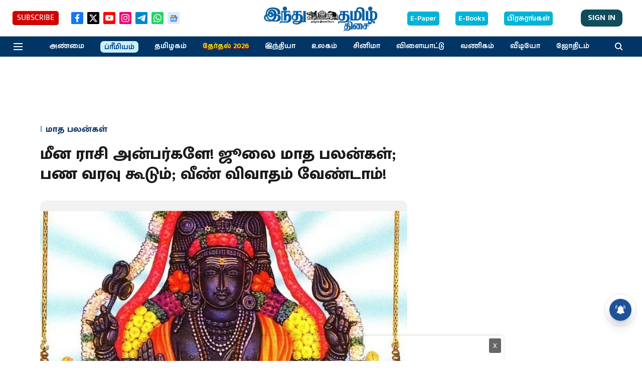

--- FILE ---
content_type: text/html; charset=utf-8
request_url: https://www.google.com/recaptcha/api2/aframe
body_size: 264
content:
<!DOCTYPE HTML><html><head><meta http-equiv="content-type" content="text/html; charset=UTF-8"></head><body><script nonce="tAac9dtijMeCS5oWo7-QZA">/** Anti-fraud and anti-abuse applications only. See google.com/recaptcha */ try{var clients={'sodar':'https://pagead2.googlesyndication.com/pagead/sodar?'};window.addEventListener("message",function(a){try{if(a.source===window.parent){var b=JSON.parse(a.data);var c=clients[b['id']];if(c){var d=document.createElement('img');d.src=c+b['params']+'&rc='+(localStorage.getItem("rc::a")?sessionStorage.getItem("rc::b"):"");window.document.body.appendChild(d);sessionStorage.setItem("rc::e",parseInt(sessionStorage.getItem("rc::e")||0)+1);localStorage.setItem("rc::h",'1768638817101');}}}catch(b){}});window.parent.postMessage("_grecaptcha_ready", "*");}catch(b){}</script></body></html>

--- FILE ---
content_type: application/javascript; charset=UTF-8
request_url: https://www.hindutamil.in/cdn-cgi/challenge-platform/h/b/scripts/jsd/d251aa49a8a3/main.js?
body_size: 8224
content:
window._cf_chl_opt={AKGCx8:'b'};~function(T6,OE,Ot,Oj,Op,OQ,OB,Oo,T0,T1){T6=X,function(k,O,TI,T5,T,V){for(TI={k:514,O:369,T:512,V:416,K:394,A:482,x:567,l:533,b:393,M:354,F:499,h:487},T5=X,T=k();!![];)try{if(V=-parseInt(T5(TI.k))/1+-parseInt(T5(TI.O))/2*(parseInt(T5(TI.T))/3)+-parseInt(T5(TI.V))/4*(-parseInt(T5(TI.K))/5)+-parseInt(T5(TI.A))/6+-parseInt(T5(TI.x))/7*(-parseInt(T5(TI.l))/8)+-parseInt(T5(TI.b))/9*(-parseInt(T5(TI.M))/10)+-parseInt(T5(TI.F))/11*(-parseInt(T5(TI.h))/12),O===V)break;else T.push(T.shift())}catch(K){T.push(T.shift())}}(f,642503),OE=this||self,Ot=OE[T6(481)],Oj=function(VR,Ve,VS,VL,VN,VP,VU,T7,O,T,V,K){return VR={k:516,O:553,T:472,V:456,K:511},Ve={k:570,O:344,T:379,V:485,K:359,A:521,x:379,l:579,b:344,M:506,F:431,h:542,c:558,U:362,n:344,G:458,P:430,N:420,i:344,z:539,d:566,Y:466,L:431,y:440,S:391,e:386,R:485,E:484,j:496,I:542},VS={k:572},VL={k:469,O:555,T:381,V:556,K:572,A:496,x:396,l:460,b:463,M:396,F:463,h:421,c:396,U:463,n:446,G:517,P:370,N:542,i:566,z:517,d:353,Y:458,L:370,y:372,S:431,e:542,R:401,E:408,j:542,I:403,C:344,a:556,J:377,D:370,v:408,m:344,s:439,Q:572,H:548,B:548,o:396,W:517,Z:578,g:542,u0:445,u1:517,u2:543,u3:439,u4:402,u5:373,u6:412,u7:517,u8:489,u9:413,uu:542,uf:403,uX:543,uk:406,uO:542,uT:425,uV:462,ur:565,uK:409,uA:476,ux:341,ul:444,ub:513,uM:503,uw:497,uF:502,uh:367,uc:550,uU:388,un:485,uG:495,uP:542,uN:386,ui:525,uz:574},VN={k:559,O:480},VP={k:580,O:368,T:540,V:398,K:496,A:418,x:360,l:479,b:360,M:396,F:522,h:463,c:557,U:361},VU={k:443},T7=T6,O={'QQIiC':function(A,l){return A instanceof l},'xGFMs':function(A,l){return A!==l},'HzVaA':function(A){return A()},'xVcaY':T7(VR.k),'tSVJM':function(A,l){return A<l},'GkvUd':T7(VR.O),'EgmbB':function(A,l){return A>l},'wHDsR':function(A,l){return l==A},'XhmQM':function(A,x){return A(x)},'kADYk':function(A,l){return A>l},'iXNvY':function(A,l){return A&l},'hXGeF':function(A,l){return A-l},'EaYfW':function(A,l){return A<l},'zozko':function(A,l){return l&A},'PsJXr':function(A,l){return A==l},'wtLyV':function(A,x){return A(x)},'kMWRN':function(A,l){return l&A},'VrfJs':function(A,x){return A(x)},'MpKfz':T7(VR.T),'OGbNH':function(A,l){return A<l},'hXHpe':function(A,x){return A(x)},'YwyLa':function(A,l){return A<<l},'DYUsz':function(A,l){return A<<l},'iZZSj':function(A,l){return A-l},'FjydF':function(A,x){return A(x)},'HTncQ':function(A,l){return A>l},'tyAOg':function(A,l){return A==l},'UdXMT':function(A,l){return l==A},'cAusU':function(A,l){return l|A},'LRBdE':function(A,l){return l==A},'UeXRh':function(A,l){return A-l},'zmZHA':function(A,x){return A(x)},'gYNID':function(A,l){return A&l},'aBDrl':function(A,x){return A(x)},'onCwV':function(A,l){return l!=A},'pBpcw':function(A,l){return A<l},'KTMCe':function(A,l){return A&l},'dLRPn':function(A,l){return l!=A},'JqfBZ':function(A,l){return A==l},'dHFVX':function(A,x){return A(x)},'yjBqv':function(A,l){return A-l},'ItWko':function(A,l){return l==A},'tCChY':function(A,l){return l*A},'ufTLJ':function(A,x){return A(x)},'HKReC':function(A,l){return A-l},'gnqiE':function(A,l){return A+l}},T=String[T7(VR.V)],V={'h':function(A,T9,x){return T9=T7,x={'rqZOI':function(l,b,T8){return T8=X,O[T8(VU.k)](l,b)},'jABfk':function(l,b){return l<b},'vvdXx':T9(VN.k),'NFgIv':function(l,b){return l!==b},'laYkY':T9(VN.O)},null==A?'':V.g(A,6,function(l,Tu){return Tu=T9,x[Tu(VP.k)](Tu(VP.O),Tu(VP.T))?x[Tu(VP.V)][Tu(VP.K)](l):x[Tu(VP.A)](K,A[Tu(VP.x)])&&x[Tu(VP.l)](0,x[Tu(VP.b)][Tu(VP.M)][Tu(VP.F)][Tu(VP.h)](l)[Tu(VP.c)](x[Tu(VP.U)]))})},'g':function(A,x,M,Vd,Vz,Tf,F,U,G,P,N,i,z,Y,L,y,S,R,D,s,Q,H,E,j,I,VY){if(Vd={k:576},Vz={k:508},Tf=T7,F={'dWeat':function(C,J,D,s,Q){return C(J,D,s,Q)},'CthPP':Tf(VL.k),'MnQne':function(C,J,TX){return TX=Tf,O[TX(Vz.k)](C,J)},'aXGfm':function(C,Tk){return Tk=Tf,O[Tk(Vd.k)](C)}},O[Tf(VL.O)]!==Tf(VL.T)){if(null==A)return'';for(G={},P={},N='',i=2,z=3,Y=2,L=[],y=0,S=0,R=0;O[Tf(VL.V)](R,A[Tf(VL.K)]);R+=1)if(E=A[Tf(VL.A)](R),Object[Tf(VL.x)][Tf(VL.l)][Tf(VL.b)](G,E)||(G[E]=z++,P[E]=!0),j=N+E,Object[Tf(VL.M)][Tf(VL.l)][Tf(VL.F)](G,j))N=j;else if(O[Tf(VL.h)]===O[Tf(VL.h)]){if(Object[Tf(VL.c)][Tf(VL.l)][Tf(VL.U)](P,N)){if(O[Tf(VL.n)](256,N[Tf(VL.G)](0))){for(U=0;U<Y;y<<=1,O[Tf(VL.P)](S,x-1)?(S=0,L[Tf(VL.N)](O[Tf(VL.i)](M,y)),y=0):S++,U++);for(I=N[Tf(VL.z)](0),U=0;O[Tf(VL.d)](8,U);y=y<<1|O[Tf(VL.Y)](I,1),O[Tf(VL.L)](S,O[Tf(VL.y)](x,1))?(S=0,L[Tf(VL.N)](M(y)),y=0):S++,I>>=1,U++);}else{for(I=1,U=0;O[Tf(VL.S)](U,Y);y=y<<1|I,O[Tf(VL.L)](S,x-1)?(S=0,L[Tf(VL.e)](M(y)),y=0):S++,I=0,U++);for(I=N[Tf(VL.z)](0),U=0;O[Tf(VL.n)](16,U);y=y<<1|O[Tf(VL.R)](I,1),O[Tf(VL.E)](S,x-1)?(S=0,L[Tf(VL.j)](O[Tf(VL.I)](M,y)),y=0):S++,I>>=1,U++);}i--,i==0&&(i=Math[Tf(VL.C)](2,Y),Y++),delete P[N]}else for(I=G[N],U=0;O[Tf(VL.a)](U,Y);y=y<<1|O[Tf(VL.J)](I,1),O[Tf(VL.D)](S,x-1)?(S=0,L[Tf(VL.e)](M(y)),y=0):S++,I>>=1,U++);N=(i--,O[Tf(VL.v)](0,i)&&(i=Math[Tf(VL.m)](2,Y),Y++),G[j]=z++,O[Tf(VL.s)](String,E))}else return VY={k:517},null==A?'':x==''?null:M.i(S[Tf(VL.Q)],32768,function(J,TO){return TO=Tf,F[TO(VY.k)](J)});if(''!==N){if(O[Tf(VL.H)]===O[Tf(VL.B)]){if(Object[Tf(VL.o)][Tf(VL.l)][Tf(VL.U)](P,N)){if(256>N[Tf(VL.W)](0)){for(U=0;O[Tf(VL.Z)](U,Y);y<<=1,S==x-1?(S=0,L[Tf(VL.g)](O[Tf(VL.u0)](M,y)),y=0):S++,U++);for(I=N[Tf(VL.u1)](0),U=0;8>U;y=O[Tf(VL.u2)](y,1)|I&1,S==x-1?(S=0,L[Tf(VL.e)](O[Tf(VL.u3)](M,y)),y=0):S++,I>>=1,U++);}else{for(I=1,U=0;U<Y;y=O[Tf(VL.u4)](y,1)|I,S==O[Tf(VL.u5)](x,1)?(S=0,L[Tf(VL.e)](O[Tf(VL.u6)](M,y)),y=0):S++,I=0,U++);for(I=N[Tf(VL.u7)](0),U=0;O[Tf(VL.u8)](16,U);y=O[Tf(VL.u4)](y,1)|O[Tf(VL.Y)](I,1),O[Tf(VL.u9)](S,x-1)?(S=0,L[Tf(VL.uu)](O[Tf(VL.uf)](M,y)),y=0):S++,I>>=1,U++);}i--,O[Tf(VL.D)](0,i)&&(i=Math[Tf(VL.m)](2,Y),Y++),delete P[N]}else for(I=G[N],U=0;O[Tf(VL.a)](U,Y);y=O[Tf(VL.uX)](y,1)|I&1.52,O[Tf(VL.uk)](S,O[Tf(VL.u5)](x,1))?(S=0,L[Tf(VL.uO)](M(y)),y=0):S++,I>>=1,U++);i--,O[Tf(VL.uk)](0,i)&&Y++}else return D=x[Tf(VL.uT)](Tf(VL.uV)),D[Tf(VL.ur)]=Tf(VL.uK),D[Tf(VL.uA)]='-1',M[Tf(VL.ux)][Tf(VL.ul)](D),s=D[Tf(VL.ub)],Q={},Q=S(s,s,'',Q),Q=F[Tf(VL.uM)](M,s,s[Tf(VL.uw)]||s[F[Tf(VL.uF)]],'n.',Q),Q=F(s,D[Tf(VL.uh)],'d.',Q),N[Tf(VL.ux)][Tf(VL.uc)](D),H={},H.r=Q,H.e=null,H}for(I=2,U=0;U<Y;y=O[Tf(VL.uU)](O[Tf(VL.u4)](y,1),1.28&I),O[Tf(VL.un)](S,O[Tf(VL.uG)](x,1))?(S=0,L[Tf(VL.e)](M(y)),y=0):S++,I>>=1,U++);for(;;)if(y<<=1,O[Tf(VL.uk)](S,x-1)){L[Tf(VL.uP)](M(y));break}else S++;return L[Tf(VL.uN)]('')}else return F[Tf(VL.ui)](F[Tf(VL.uz)](O),null)},'j':function(A,Vy,TT){return Vy={k:517},TT=T7,null==A?'':A==''?null:V.i(A[TT(VS.k)],32768,function(x,TV){return TV=TT,A[TV(Vy.k)](x)})},'i':function(A,x,M,Tr,F,U,G,P,N,i,z,Y,L,y,S,R,j,E){for(Tr=T7,F=[],U=4,G=4,P=3,N=[],Y=O[Tr(Ve.k)](M,0),L=x,y=1,i=0;3>i;F[i]=i,i+=1);for(S=0,R=Math[Tr(Ve.O)](2,2),z=1;R!=z;E=O[Tr(Ve.T)](Y,L),L>>=1,O[Tr(Ve.V)](0,L)&&(L=x,Y=O[Tr(Ve.K)](M,y++)),S|=(0<E?1:0)*z,z<<=1);switch(S){case 0:for(S=0,R=Math[Tr(Ve.O)](2,8),z=1;O[Tr(Ve.A)](z,R);E=O[Tr(Ve.x)](Y,L),L>>=1,0==L&&(L=x,Y=M(y++)),S|=(O[Tr(Ve.l)](0,E)?1:0)*z,z<<=1);j=T(S);break;case 1:for(S=0,R=Math[Tr(Ve.b)](2,16),z=1;z!=R;E=O[Tr(Ve.M)](Y,L),L>>=1,L==0&&(L=x,Y=M(y++)),S|=(O[Tr(Ve.F)](0,E)?1:0)*z,z<<=1);j=T(S);break;case 2:return''}for(i=F[3]=j,N[Tr(Ve.h)](j);;){if(y>A)return'';for(S=0,R=Math[Tr(Ve.O)](2,P),z=1;O[Tr(Ve.c)](z,R);E=L&Y,L>>=1,O[Tr(Ve.U)](0,L)&&(L=x,Y=M(y++)),S|=z*(0<E?1:0),z<<=1);switch(j=S){case 0:for(S=0,R=Math[Tr(Ve.n)](2,8),z=1;R!=z;E=O[Tr(Ve.G)](Y,L),L>>=1,L==0&&(L=x,Y=O[Tr(Ve.P)](M,y++)),S|=(0<E?1:0)*z,z<<=1);F[G++]=T(S),j=O[Tr(Ve.N)](G,1),U--;break;case 1:for(S=0,R=Math[Tr(Ve.i)](2,16),z=1;z!=R;E=O[Tr(Ve.M)](Y,L),L>>=1,O[Tr(Ve.z)](0,L)&&(L=x,Y=O[Tr(Ve.d)](M,y++)),S|=O[Tr(Ve.Y)](O[Tr(Ve.L)](0,E)?1:0,z),z<<=1);F[G++]=O[Tr(Ve.y)](T,S),j=O[Tr(Ve.S)](G,1),U--;break;case 2:return N[Tr(Ve.e)]('')}if(O[Tr(Ve.R)](0,U)&&(U=Math[Tr(Ve.b)](2,P),P++),F[j])j=F[j];else if(j===G)j=O[Tr(Ve.E)](i,i[Tr(Ve.j)](0));else return null;N[Tr(Ve.I)](j),F[G++]=i+j[Tr(Ve.j)](0),U--,i=j,U==0&&(U=Math[Tr(Ve.b)](2,P),P++)}}},K={},K[T7(VR.K)]=V.h,K}(),Op=null,OQ=Os(),OB={},OB[T6(426)]='o',OB[T6(346)]='s',OB[T6(384)]='u',OB[T6(477)]='z',OB[T6(507)]='n',OB[T6(455)]='I',OB[T6(473)]='b',Oo=OB,OE[T6(547)]=function(O,T,V,K,rG,rn,rU,Td,A,M,F,h,U,G,P){if(rG={k:491,O:549,T:493,V:435,K:432,A:493,x:435,l:400,b:459,M:404,F:400,h:404,c:392,U:474,n:572,G:433,P:376,N:470,i:342,z:483,d:483,Y:546,L:449},rn={k:509,O:371,T:572,V:534},rU={k:396,O:460,T:463,V:542},Td=T6,A={'wSEzj':function(N,i){return N<i},'CVrsg':function(N,i){return i===N},'qYwVH':function(N,i){return N(i)},'NURdd':function(N,i,z,Y){return N(i,z,Y)},'czOPy':function(N,i){return i===N},'QVPuO':function(N,i){return N+i},'SUAHG':function(N,i,z){return N(i,z)},'jTUXc':function(N,i){return N+i}},A[Td(rG.k)](null,T)||T===void 0)return K;for(M=A[Td(rG.O)](Og,T),O[Td(rG.T)][Td(rG.V)]&&(M=M[Td(rG.K)](O[Td(rG.A)][Td(rG.x)](T))),M=O[Td(rG.l)][Td(rG.b)]&&O[Td(rG.M)]?O[Td(rG.F)][Td(rG.b)](new O[(Td(rG.h))](M)):function(N,TY,i){for(TY=Td,N[TY(rn.k)](),i=0;A[TY(rn.O)](i,N[TY(rn.T)]);N[i+1]===N[i]?N[TY(rn.V)](i+1,1):i+=1);return N}(M),F='nAsAaAb'.split('A'),F=F[Td(rG.c)][Td(rG.U)](F),h=0;h<M[Td(rG.n)];U=M[h],G=A[Td(rG.G)](OZ,O,T,U),F(G)?(P=A[Td(rG.P)]('s',G)&&!O[Td(rG.N)](T[U]),Td(rG.i)===A[Td(rG.z)](V,U)?x(A[Td(rG.d)](V,U),G):P||x(V+U,T[U])):A[Td(rG.Y)](x,A[Td(rG.L)](V,U),G),h++);return K;function x(N,i,Tz){Tz=X,Object[Tz(rU.k)][Tz(rU.O)][Tz(rU.T)](K,i)||(K[i]=[]),K[i][Tz(rU.V)](N)}},T0=T6(389)[T6(390)](';'),T1=T0[T6(392)][T6(474)](T0),OE[T6(363)]=function(O,T,rL,rY,rz,TL,V,K,A,x,l,M){for(rL={k:560,O:480,T:532,V:530,K:468,A:358,x:572,l:557,b:542,M:423},rY={k:560,O:541,T:524,V:530,K:349},rz={k:532},TL=T6,V={},V[TL(rL.k)]=TL(rL.O),V[TL(rL.T)]=function(F,h){return F==h},V[TL(rL.V)]=function(F,h){return F+h},V[TL(rL.K)]=function(F,h){return F<h},K=V,A=Object[TL(rL.A)](T),x=0;x<A[TL(rL.x)];x++)if(l=A[x],'f'===l&&(l='N'),O[l]){for(M=0;K[TL(rL.K)](M,T[A[x]][TL(rL.x)]);-1===O[l][TL(rL.l)](T[A[x]][M])&&(T1(T[A[x]][M])||O[l][TL(rL.b)]('o.'+T[A[x]][M])),M++);}else O[l]=T[A[x]][TL(rL.M)](function(F,Ty,h,rd){return(Ty=TL,h={'qrtZZ':K[Ty(rY.k)],'mqvLh':function(U,n,TS){return TS=Ty,K[TS(rz.k)](U,n)}},Ty(rY.O)!==Ty(rY.T))?K[Ty(rY.V)]('o.',F):(rd={k:552,O:496},h[Ty(rY.K)](null,V)?'':K.g(A,6,function(n,Te){return Te=Ty,h[Te(rd.k)][Te(rd.O)](n)}))})},T3();function Oa(Vs,Tl,k,O){if(Vs={k:429,O:374,T:573,V:417,K:375,A:517,x:434},Tl=T6,k={'VoAxd':function(T){return T()},'IkJpL':Tl(Vs.k),'xXUTg':Tl(Vs.O),'HMkbT':function(T,V,K){return T(V,K)}},O=k[Tl(Vs.T)](OC),O===null)return;if(Op){if(k[Tl(Vs.V)]!==k[Tl(Vs.K)])clearTimeout(Op);else return T[Tl(Vs.A)](V)}Op=k[Tl(Vs.x)](setTimeout,function(){OI()},1e3*O)}function OI(k,Vq,VC,TK,O,T){Vq={k:348,O:447,T:464,V:471},VC={k:343,O:397,T:438,V:488},TK=T6,O={'NtkBQ':function(V,K){return K===V},'ZqZrA':TK(Vq.k),'aGeGr':function(V,K){return V(K)},'Pibpl':function(V){return V()},'mFbhQ':function(V){return V()},'OvJoR':function(V,K,A){return V(K,A)}},T=O[TK(Vq.O)](T2),Om(T.r,function(V,TA){TA=TK,O[TA(VC.k)](typeof k,O[TA(VC.O)])&&O[TA(VC.T)](k,V),O[TA(VC.V)](Oa)}),T.e&&O[TK(Vq.T)](OH,TK(Vq.V),T.e)}function T3(rI,rp,rt,TE,k,O,T,V,K){if(rI={k:569,O:545,T:536,V:529,K:407,A:523,x:453,l:453,b:441,M:357,F:357},rp={k:529,O:500,T:407,V:523,K:357},rt={k:352,O:569,T:357},TE=T6,k={'wiZqn':TE(rI.k),'vppAb':function(A){return A()},'wPEGr':function(A,l){return l!==A},'jewnx':TE(rI.O)},O=OE[TE(rI.T)],!O)return;if(!k[TE(rI.V)](Ov))return;(T=![],V=function(Tt){if(Tt=TE,!T){if(T=!![],!Ov()){if(k[Tt(rt.k)]!==Tt(rt.O))V[Tt(rt.T)]=K,A();else return}OI(function(x){T4(O,x)})}},Ot[TE(rI.K)]!==TE(rI.A))?V():OE[TE(rI.x)]?Ot[TE(rI.l)](k[TE(rI.b)],V):(K=Ot[TE(rI.M)]||function(){},Ot[TE(rI.F)]=function(Tj){Tj=TE,k[Tj(rp.k)](K),k[Tj(rp.O)](Ot[Tj(rp.T)],Tj(rp.V))&&(Ot[Tj(rp.K)]=K,V())})}function X(u,k,O,T){return u=u-339,O=f(),T=O[u],T}function OW(O,T,rX,TP,V,K){return rX={k:501,O:501,T:360,V:360,K:396,A:522,x:463,l:557,b:559},TP=T6,V={},V[TP(rX.k)]=function(A,l){return A instanceof l},K=V,K[TP(rX.O)](T,O[TP(rX.T)])&&0<O[TP(rX.V)][TP(rX.K)][TP(rX.A)][TP(rX.x)](T)[TP(rX.l)](TP(rX.b))}function OD(VB,TM,k,O){return VB={k:536,O:451,T:575},TM=T6,k={'KpEwH':function(T,V){return T(V)}},O=OE[TM(VB.k)],Math[TM(VB.O)](+k[TM(VB.T)](atob,O.t))}function OZ(k,O,T,rr,TN,V,K,A){V=(rr={k:426,O:387,T:347,V:554,K:382,A:422,x:505,l:348,b:490,M:471,F:400,h:356,c:347,U:505,n:510},TN=T6,{'syxqe':function(l,M){return M===l},'RBGdZ':TN(rr.k),'TOptU':TN(rr.O),'IeKEB':function(l,M){return M==l},'YFveJ':function(x,l,M){return x(l,M)}});try{K=O[T]}catch(x){return'i'}if(K==null)return V[TN(rr.T)](void 0,K)?'u':'x';if(V[TN(rr.V)]==typeof K)try{if(TN(rr.K)!==V[TN(rr.A)]){if(V[TN(rr.x)](TN(rr.l),typeof K[TN(rr.b)]))return K[TN(rr.b)](function(){}),'p'}else T(TN(rr.M),V.e)}catch(M){}return k[TN(rr.F)][TN(rr.h)](K)?'a':K===k[TN(rr.F)]?'D':K===!0?'T':V[TN(rr.c)](!1,K)?'F':(A=typeof K,V[TN(rr.U)](TN(rr.l),A)?V[TN(rr.n)](OW,k,K)?'N':'f':Oo[A]||'?')}function OH(V,K,ru,TG,A,x,l,b,M,F,h,c,U,n){if(ru={k:519,O:535,T:518,V:390,K:544,A:536,x:564,l:478,b:531,M:428,F:568,h:395,c:511,U:364,n:475,G:551,P:405,N:551,i:461,z:405,d:461,Y:399,L:405,y:399,S:411,e:405,R:419,E:385,j:520,I:581,C:405,a:436,J:561,D:498},TG=T6,!OJ(0))return![];x=(A={},A[TG(ru.k)]=V,A[TG(ru.O)]=K,A);try{for(l=TG(ru.T)[TG(ru.V)]('|'),b=0;!![];){switch(l[b++]){case'0':U[TG(ru.K)]=function(){};continue;case'1':M=OE[TG(ru.A)];continue;case'2':U[TG(ru.x)]=2500;continue;case'3':F={},F[TG(ru.l)]=x,F[TG(ru.b)]=c,F[TG(ru.M)]=TG(ru.F),U[TG(ru.h)](Oj[TG(ru.c)](F));continue;case'4':U[TG(ru.U)](TG(ru.n),n);continue;case'5':c=(h={},h[TG(ru.G)]=OE[TG(ru.P)][TG(ru.N)],h[TG(ru.i)]=OE[TG(ru.z)][TG(ru.d)],h[TG(ru.Y)]=OE[TG(ru.L)][TG(ru.y)],h[TG(ru.S)]=OE[TG(ru.e)][TG(ru.R)],h[TG(ru.E)]=OQ,h);continue;case'6':U=new OE[(TG(ru.j))]();continue;case'7':n=TG(ru.I)+OE[TG(ru.C)][TG(ru.a)]+TG(ru.J)+M.r+TG(ru.D);continue}break}}catch(G){}}function Os(r8,Tn){return r8={k:378,O:378},Tn=T6,crypto&&crypto[Tn(r8.k)]?crypto[Tn(r8.O)]():''}function f(rq){return rq='drxdR,api,wiZqn,kADYk,5162510WVQdui,sYmME,isArray,onreadystatechange,keys,aBDrl,Function,vvdXx,JqfBZ,rxvNi8,open,BPDkp,ycjMY,contentDocument,jiyeS,22KjpIOV,wHDsR,wSEzj,hXGeF,iZZSj,SwOPT,xXUTg,czOPy,kMWRN,randomUUID,gYNID,http-code:,eAXIs,OsIQQ,cloudflare-invisible,undefined,JBxy9,join,QPNDb,cAusU,_cf_chl_opt;JJgc4;PJAn2;kJOnV9;IWJi4;OHeaY1;DqMg0;FKmRv9;LpvFx1;cAdz2;PqBHf2;nFZCC5;ddwW5;pRIb1;rxvNi8;RrrrA2;erHi9,split,HKReC,includes,9TTjSTn,15ttTVdd,send,prototype,ZqZrA,laYkY,LRmiB4,Array,zozko,DYUsz,wtLyV,Set,_cf_chl_opt,UdXMT,readyState,PsJXr,display: none,href,pkLOA2,FjydF,tyAOg,Sucnc,now,1238140AsKSgf,IkJpL,rqZOI,aUjz8,yjBqv,GkvUd,TOptU,map,postMessage,createElement,object,success,source,HxpzA,dHFVX,EaYfW,concat,NURdd,HMkbT,getOwnPropertyNames,AKGCx8,random,aGeGr,VrfJs,ufTLJ,jewnx,/jsd/oneshot/d251aa49a8a3/0.8281266702482033:1768637412:_qyTQlOMqrNzdr0u8eDAJunWQZdHdaOQP6flz2_0fM0/,QQIiC,appendChild,hXHpe,EgmbB,mFbhQ,zjqEb,jTUXc,getPrototypeOf,floor,eWWQs,addEventListener,onerror,bigint,fromCharCode,RdEuR,iXNvY,from,hasOwnProperty,SSTpq3,iframe,call,OvJoR,hGDtP,tCChY,log,BfeoV,navigator,isNaN,error on cf_chl_props,FHXUs,boolean,bind,POST,tabIndex,symbol,errorInfoObject,jABfk,Mf81h9UDu30-+J$7ZpTr4nsIxBGPKqdzl5o6tkeCSwicXFNLO2mvRVAagYbQWjHyE,document,1815750BVUDRo,QVPuO,gnqiE,LRBdE,error,250188aDuGTD,Pibpl,HTncQ,catch,CVrsg,xhr-error,Object,event,UeXRh,charAt,clientInformation,/invisible/jsd,352IZLuBw,wPEGr,tTqzx,CthPP,dWeat,location,IeKEB,KTMCe,number,xGFMs,sort,YFveJ,yvqsRhLtu,322971nbOqKO,contentWindow,548625MEpmQI,ikDpN,ePrXt,charCodeAt,1|7|6|4|2|0|5|3,AdeF3,XMLHttpRequest,onCwV,toString,loading,SzvyT,MnQne,status,parent,onload,vppAb,REYmF,chctx,gzBGl,2263824AqqmMc,splice,TYlZ6,__CF$cv$params,TAyOU,ajBab,ItWko,ffmOq,ikydO,push,YwyLa,ontimeout,DOMContentLoaded,SUAHG,pRIb1,MpKfz,qYwVH,removeChild,CnwA5,qrtZZ,HctaP,RBGdZ,xVcaY,tSVJM,indexOf,dLRPn,[native code],SKqEN,/b/ov1/0.8281266702482033:1768637412:_qyTQlOMqrNzdr0u8eDAJunWQZdHdaOQP6flz2_0fM0/,detail,HxCOw,timeout,style,XhmQM,14wZqZKh,jsd,IaalI,zmZHA,stringify,length,VoAxd,aXGfm,KpEwH,HzVaA,sid,OGbNH,pBpcw,NFgIv,/cdn-cgi/challenge-platform/h/,RIVMA,phypl,body,d.cookie,NtkBQ,pow,sImdz,string,syxqe,function,mqvLh'.split(','),f=function(){return rq},f()}function Ov(VZ,Tw,k,O,T,V){return VZ={k:538,O:451,T:563,V:415},Tw=T6,k={'ajBab':function(K){return K()},'HxCOw':function(K,A){return K/A}},O=3600,T=k[Tw(VZ.k)](OD),V=Math[Tw(VZ.O)](k[Tw(VZ.T)](Date[Tw(VZ.V)](),1e3)),V-T>O?![]:!![]}function Om(k,O,r7,r6,r5,r4,TF,T,V,K,A){r7={k:380,O:581,T:536,V:467,K:405,A:520,x:364,l:475,b:350,M:350,F:448,h:405,c:436,U:442,n:351,G:564,P:544,N:528,i:454,z:457,d:504,Y:410,L:504,y:410,S:351,e:395,R:511,E:571},r6={k:465,O:365,T:365,V:427,K:492},r5={k:515,O:526,T:366,V:427,K:452},r4={k:564},TF=T6,T={'ikDpN':function(l,b){return l>=b},'ycjMY':function(l,b){return l<b},'eWWQs':TF(r7.k),'hGDtP':function(l,b){return b!==l},'drxdR':function(l,b){return l+b},'zjqEb':TF(r7.O),'RdEuR':function(x){return x()}},V=OE[TF(r7.T)],console[TF(r7.V)](OE[TF(r7.K)]),K=new OE[(TF(r7.A))](),K[TF(r7.x)](TF(r7.l),T[TF(r7.b)](T[TF(r7.M)](T[TF(r7.F)],OE[TF(r7.h)][TF(r7.c)]),TF(r7.U))+V.r),V[TF(r7.n)]&&(K[TF(r7.G)]=5e3,K[TF(r7.P)]=function(Th){Th=TF,O(Th(r4.k))}),K[TF(r7.N)]=function(Tc){Tc=TF,T[Tc(r5.k)](K[Tc(r5.O)],200)&&T[Tc(r5.T)](K[Tc(r5.O)],300)?O(Tc(r5.V)):O(T[Tc(r5.K)]+K[Tc(r5.O)])},K[TF(r7.i)]=function(TU){TU=TF,T[TU(r6.k)](TU(r6.O),TU(r6.T))?O(TU(r6.V)):O(TU(r6.K))},A={'t':T[TF(r7.z)](OD),'lhr':Ot[TF(r7.d)]&&Ot[TF(r7.d)][TF(r7.Y)]?Ot[TF(r7.L)][TF(r7.y)]:'','api':V[TF(r7.S)]?!![]:![],'c':Oq(),'payload':k},K[TF(r7.e)](Oj[TF(r7.R)](JSON[TF(r7.E)](A)))}function Oq(){return OC()!==null}function OC(Va,Tx,k,O){return Va={k:536,O:507},Tx=T6,k=OE[Tx(Va.k)],!k?null:(O=k.i,typeof O!==Tx(Va.O)||O<30)?null:O}function T4(T,V,rC,Tp,K,A){if(rC={k:351,O:427,T:428,V:383,K:577,A:494,x:527,l:424,b:428,M:494,F:486,h:562,c:527},Tp=T6,!T[Tp(rC.k)])return;V===Tp(rC.O)?(K={},K[Tp(rC.T)]=Tp(rC.V),K[Tp(rC.K)]=T.r,K[Tp(rC.A)]=Tp(rC.O),OE[Tp(rC.x)][Tp(rC.l)](K,'*')):(A={},A[Tp(rC.b)]=Tp(rC.V),A[Tp(rC.K)]=T.r,A[Tp(rC.M)]=Tp(rC.F),A[Tp(rC.h)]=V,OE[Tp(rC.c)][Tp(rC.l)](A,'*'))}function Og(O,rA,Ti,T,V,K){for(rA={k:340,O:432,T:358,V:450},Ti=T6,T={},T[Ti(rA.k)]=function(A,l){return l!==A},V=T,K=[];V[Ti(rA.k)](null,O);K=K[Ti(rA.O)](Object[Ti(rA.T)](O)),O=Object[Ti(rA.V)](O));return K}function OJ(k,VQ,Tb){return VQ={k:437},Tb=T6,Math[Tb(VQ.k)]()<k}function T2(rS,TR,T,V,K,A,x,l){T=(rS={k:462,O:497,T:469,V:367,K:425,A:414,x:565,l:409,b:476,M:341,F:444,h:513,c:537,U:355,n:345,G:339,P:341,N:550},TR=T6,{'Sucnc':TR(rS.k),'TAyOU':function(b,M,F,h,c){return b(M,F,h,c)},'sYmME':TR(rS.O),'sImdz':TR(rS.T),'RIVMA':TR(rS.V)});try{return V=Ot[TR(rS.K)](T[TR(rS.A)]),V[TR(rS.x)]=TR(rS.l),V[TR(rS.b)]='-1',Ot[TR(rS.M)][TR(rS.F)](V),K=V[TR(rS.h)],A={},A=T[TR(rS.c)](pRIb1,K,K,'',A),A=T[TR(rS.c)](pRIb1,K,K[T[TR(rS.U)]]||K[T[TR(rS.n)]],'n.',A),A=pRIb1(K,V[T[TR(rS.G)]],'d.',A),Ot[TR(rS.P)][TR(rS.N)](V),x={},x.r=A,x.e=null,x}catch(b){return l={},l.r={},l.e=b,l}}}()

--- FILE ---
content_type: application/javascript; charset=utf-8
request_url: https://fundingchoicesmessages.google.com/f/AGSKWxVXOpXOsh_plm_6-xb3E_xc2keSQ9cKrI1QjxWg6FHd-59Msz_2EKPjdoIw2vltuv9PCTWQs6OZqvpuj2b3A2pqlECtWX9cwe3WD7rlBgPPrdtNMk-6yIbWU0q9FWxpYOjDnq_rpWRITAavlgfItkonkeDzOavhJs5buznfU0fEovS299N7WokNNdCR/__ads150x150//adstop728..com/adclk?/bauer.ads._585x75_
body_size: -1292
content:
window['b3d7f9de-9365-4166-866e-ad8281392dc1'] = true;